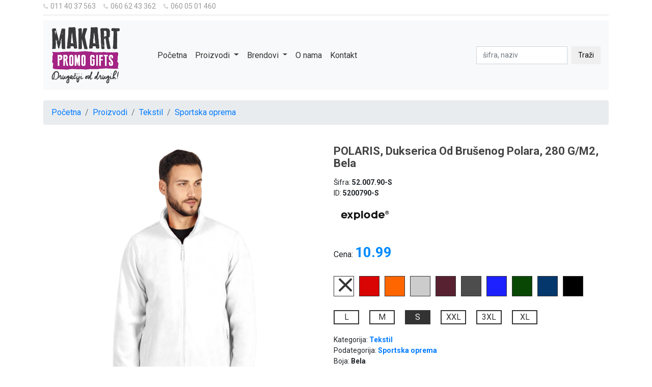

--- FILE ---
content_type: text/html; charset=UTF-8
request_url: https://gift.makart.rs/proizvodi/tekstil-cat-13/sportska-oprema-subcat-42/polaris-dukserica-od-brusenog-polara-bela-proizvod-9723
body_size: 6666
content:
<!doctype html>
<!--[if lt IE 7]> <html dir="ltr" lang="sr" class="ie6"> <![endif]-->
<!--[if IE 7]>    <html dir="ltr" lang="sr" class="ie7"> <![endif]-->
<!--[if IE 8]>    <html dir="ltr" lang="sr" class="ie8"> <![endif]-->
<!--[if gt IE 8]><!--> <html dir="ltr" lang="sr"> <!--<![endif]-->
    
    
<head>
    <title>Makart promo gifts | POLARIS, dukserica od brušenog polara, 280 g/m2, bela | Drugačiji od drugih</title>
    
    <meta charset="utf-8" />
    <meta http-equiv="x-ua-compatible" content="ie=edge" />
    <meta name="viewport" content="width=device-width, initial-scale=1.0" />

    
          <base href="//gift.makart.rs" />
         
    <meta charset="UTF-8">
<meta name="description" content="Makart promo gifts. Bavimo se brendiranjem reklamnog materijala, biznis poklona i distribucijom do krajnih korisnika.">
<meta name="developer" content="Dragan Maksimovic - dm4web.com, dm@dm4web.com" />
<link rel="image_src" href="http://gift.makart.rs/__public/dev/img/makart-cover.png" />
<meta property="og:title" content="Makart promo gifts | POLARIS, dukserica od brušenog polara, 280 g/m2, bela | Drugačiji od drugih"/>
<meta property="og:url" content="http://gift.makart.rs/proizvodi/tekstil-cat-13/sportska-oprema-subcat-42/polaris-dukserica-od-brusenog-polara-bela-proizvod-9723"/>
<meta property="og:type" content="website"/>
<meta property="og:description" content="Makart promo gifts. Bavimo se brendiranjem reklamnog materijala, biznis poklona i distribucijom do krajnih korisnika."/>
<meta property="og:site_name" content="gift.makart.rs" />
<meta property="fb:app_id" content="966242223397117" />
<meta property="og:image" content="http://gift.makart.rs/__public/dev/img/makart-cover.png" />
<meta property="og:image:width" content="601" />
<meta property="og:image:height" content="301" />
<meta name="twitter:card" content="summary">
<meta name="twitter:title" content="Makart promo gifts | POLARIS, dukserica od brušenog polara, 280 g/m2, bela | Drugačiji od drugih">
<meta name="twitter:description" content="Makart promo gifts. Bavimo se brendiranjem reklamnog materijala, biznis poklona i distribucijom do krajnih korisnika.">
<meta name="twitter:image:src" content="http://gift.makart.rs/__public/dev/img/makart-cover.png">
<meta name="DC.Title" content="Makart promo gifts | POLARIS, dukserica od brušenog polara, 280 g/m2, bela | Drugačiji od drugih">
<meta name="DC.Subject" content="Makart promo gifts | POLARIS, dukserica od brušenog polara, 280 g/m2, bela | Drugačiji od drugih">
<meta name="DC.Description" content="Makart promo gifts. Bavimo se brendiranjem reklamnog materijala, biznis poklona i distribucijom do krajnih korisnika..">
<meta name="DC.Publisher" content="gift.makart.rs">
<meta name="DC.Type" scheme="DCMIType" content="Text">
<meta name="DC.Format" scheme="IMT" content="text/html">
<meta name="DC.Identifier" content="http://gift.makart.rs/proizvodi/tekstil-cat-13/sportska-oprema-subcat-42/polaris-dukserica-od-brusenog-polara-bela-proizvod-9723">
<meta name="DC.Language" scheme="RFC1766" content="sr">
<meta name="DC.Coverage" content="Makart promo gifts. Bavimo se  brendiranjem reklamnog materijala, biznis poklona i distribucijom do krajnih korisnika.">
<script>
          (function(i,s,o,g,r,a,m){i['GoogleAnalyticsObject']=r;i[r]=i[r]||function(){
          (i[r].q=i[r].q||[]).push(arguments)},i[r].l=1*new Date();a=s.createElement(o),
          m=s.getElementsByTagName(o)[0];a.async=1;a.src=g;m.parentNode.insertBefore(a,m)
          })(window,document,'script','https://www.google-analytics.com/analytics.js','ga');
        
          ga('create', 'UA-44010669-2', 'auto');
          ga('send', 'pageview');
        
        </script>
    
    
        
    
    <!-- ### CSS ### -->
<link rel="stylesheet" href="https://fonts.googleapis.com/css?family=Roboto:400,400i,700" />
<link rel="stylesheet" href="//maxcdn.bootstrapcdn.com/bootstrap/4.1.1/css/bootstrap.min.css" />
<link rel="stylesheet" href="//gift.makart.rs/__public/dev/css/dm.css?v=4" />

        
    
    <script type="application/ld+json">
{
    "@context": "http:\/\/schema.org",
    "@type": "Organization",
    "name": "iShop",
    "url": "\/\/gift.makart.rs",
    "description": "Makart promo gifts. Bavimo se  brendiranjem reklamnog materijala, biznis poklona i distribucijom do krajnih korisnika.",
    "telephone": "",
    "email": "",
    "address": {
        "@type": "PostalAddress",
        "addressCountry": "Srbija",
        "addressLocality": "",
        "addressRegion": null,
        "postalCode": "",
        "streetAddress": ""
    }
}
</script><script type="application/ld+json">
{
    "@context": "http:\/\/schema.org",
    "@type": "WebSite",
    "name": "iShop",
    "alternateNam": "",
    "description": "Makart promo gifts. Bavimo se  brendiranjem reklamnog materijala, biznis poklona i distribucijom do krajnih korisnika.",
    "image": {
        "@type": "ImageObject",
        "url": "\/\/gift.makart.rs\/__public\/theme\/images\/logo.png",
        "width": "601px",
        "height": "301px"
    },
    "url": "\/\/gift.makart.rs"
}
</script>    
        
</head>    
    <body id="body_prizvod" >
    
        <div class="container">
    
        
<style>

#dm-kontakt{
    padding-bottom: 5px; border-bottom: 1px solid #ddd; 
}
#dm-kontakt a{
    color:#999; font-size:14px; display: inline-block; margin-right: 15px;
}
#dm-kontakt a i{
    font-size:12px; margin-right: 5px; color:#ccc;
}
#meni{
    margin: 10px 0 20px 0;
}
#meni a{
    color:#333;
}

#meni .navbar-nav{
    margin-left: 50px;
}

#meni form input[type="search"],
#meni form button{
    border-radius: 0;font-size: 14px;
}
#meni form input[type="search"]:focus,
#meni form button:focus{
    box-shadow: none;    
}

#kategorije-dropdown-menu .dropdown-item{
    font-size:14px;
}


</style>

<div id="dm-kontakt">
    <a href="tel:+381114037563"><i class="fa fa-phone"></i>011 40 37 563</a><a href="tel:+381606243362"><i class="fa fa-phone"></i>060 62 43 362</a><a href="tel:+381600501460"><i class="fa fa-phone"></i>060 05 01 460</a>        
    
</div>

    <nav id="meni" class="navbar navbar-expand-lg navbar-light bg-light sticky-top">
  <a class="navbar-brand" href="/"><img src="__public/img/logo2.png"/></a>
  <button class="navbar-toggler" type="button" data-toggle="collapse" data-target="#navbarSupportedContent" aria-controls="navbarSupportedContent" aria-expanded="false" aria-label="Toggle navigation">
    <span class="navbar-toggler-icon"></span>
  </button>

  <div class="collapse navbar-collapse" id="navbarSupportedContent">
    <ul class="navbar-nav mr-auto">
      <li class="nav-item active">
        <a class="nav-link" href="/">Početna</a>
      </li>
     
      <li class="nav-item dropdown">
        <a class="nav-link dropdown-toggle" href="/proizvodi" id="navbarDropdown" role="button" data-toggle="dropdown" aria-haspopup="true" aria-expanded="false">
          Proizvodi
        </a>
        <div id="kategorije-dropdown-menu" class="dropdown-menu" aria-labelledby="navbarDropdown">
          <a class="dropdown-item" href="proizvodi/alati-cat-8">Alati</a><a class="dropdown-item" href="proizvodi/kancelarija-cat-9">Kancelarija</a><a class="dropdown-item" href="proizvodi/kape-cat-12">Kape</a><a class="dropdown-item" href="proizvodi/kisobrani-cat-10">Kišobrani</a><a class="dropdown-item" href="proizvodi/kucni-setovi-cat-11">Kućni setovi</a><a class="dropdown-item" href="proizvodi/lepota-cat-6">Lepota</a><a class="dropdown-item" href="proizvodi/olovke-cat-1">Olovke</a><a class="dropdown-item" href="proizvodi/privesci-cat-7">Privesci</a><a class="dropdown-item" href="proizvodi/rokovnici-cat-14">Rokovnici</a><a class="dropdown-item" href="proizvodi/tehnologija-cat-2">Tehnologija</a><a class="dropdown-item" href="proizvodi/tekstil-cat-13">Tekstil</a><a class="dropdown-item" href="proizvodi/torbe-cat-5">Torbe</a><a class="dropdown-item" href="proizvodi/upaljaci-cat-4">Upaljači</a><a class="dropdown-item" href="proizvodi/usb-cat-3">USB</a>          
          <a class="dropdown-item" href="/proizvodi/ostalo">OSTALO</a>
                    
        </div>
      </li>
    
      <li class="nav-item dropdown">
        <a class="nav-link dropdown-toggle" href="#" id="navbarDropdown" role="button" data-toggle="dropdown" aria-haspopup="true" aria-expanded="false">
          Brendovi
        </a>
        <div class="dropdown-menu" aria-labelledby="navbarDropdown">
          <a class="dropdown-item" href="proizvodi/army-brend-1">ARMY</a><a class="dropdown-item" href="proizvodi/bicap-brend-2">BICAP</a><a class="dropdown-item" href="proizvodi/bruno-brend-3">BRUNO</a><a class="dropdown-item" href="proizvodi/bullet-journal-brend-4">BULLET JOURNAL</a><a class="dropdown-item" href="proizvodi/castelli-brend-5">CASTELLI</a><a class="dropdown-item" href="proizvodi/explode-brend-6">EXPLODE</a><a class="dropdown-item" href="proizvodi/itek-brend-7">ITEK</a><a class="dropdown-item" href="proizvodi/lma-brend-8">LMA</a><a class="dropdown-item" href="proizvodi/luminarc-brend-9">LUMINARC</a><a class="dropdown-item" href="proizvodi/maxema-brend-10">MAXEMA</a><a class="dropdown-item" href="proizvodi/pixo-brend-11">PIXO</a><a class="dropdown-item" href="proizvodi/pro-book-brend-13">PRO BOOK</a><a class="dropdown-item" href="proizvodi/regent-brend-14">REGENT</a><a class="dropdown-item" href="proizvodi/safelab-brend-15">SAFELAB</a><a class="dropdown-item" href="proizvodi/skechers-brend-16">SKECHERS</a><a class="dropdown-item" href="proizvodi/tekton-pro-brend-17">TEKTON PRO</a><a class="dropdown-item" href="proizvodi/toworkfor-brend-18">TOWORKFOR</a><a class="dropdown-item" href="proizvodi/ultra-brend-19">ULTRA</a><a class="dropdown-item" href="proizvodi/uniwork-brend-20">UNIWORK</a><a class="dropdown-item" href="proizvodi/victorinox-brend-21">VICTORINOX</a><a class="dropdown-item" href="proizvodi/zippo-brend-22">ZIPPO</a>        </div>
      </li>
      <li class="nav-item">
        <a class="nav-link" href="/o-nama">O nama</a>
      </li>
       <li class="nav-item">
        <a class="nav-link" href="/kontakt">Kontakt</a>
      </li>
      
    </ul>
    <form class="form-inline my-2 my-lg-0" action="/pretraga" method="post" >
      <input class="form-control mr-sm-2" type="search" placeholder="šifra, naziv" aria-label="pretraga" name="search" required="" />
      <input type="hidden" name="group" value=""/>
      <button class="btn my-2 my-sm-0" type="submit">Traži</button>
    </form>
  </div>
</nav>

        
        <style type="text/css">

.mt-80 { margin-top: 80px }.mb-80 { margin-bottom: 80px }

#shopify-section-product-template{
    margin-top: 40px;
}

.single-product-name {
    font-size: 22px;
    text-transform: capitalize;
    font-weight: 900;
    color: #444;
    line-height: 24px;
    margin-bottom: 15px;
}
.single-product-reviews {
    margin-bottom: 10px;
}
.single-product-price {
    margin-top: 25px;
}

.product-discount {
    display: inline-block;
    margin-bottom: 20px;
}
.product-discount span.price {
    font-size: 28px;
    font-weight: 900;
    line-height: 30px;
    display: inline-block;
    color: #008bff;
}
.product-info {
    color: #333;
    font-size: 14px;
    font-weight: 400;
}
.product-info p {
    line-height: 30px;
    font-size: 14px;
    color: #333;
    margin-top: 30px;
}
 
 #ProductPhoto img{
    width: 100%;
 }
 
 #ProductThumbs img{
    width: 30%;
 }
 #ProductThumbs a{
    cursor: pointer;
 }
 #ProductThumbs a.active img{
    border:1px solid #008bff;
 }
 
 .povezani-proizvodi{
    padding: 20px 0; margin-top: 40px;
 }
 
 .info{
    font-size:14px;
 }
 .info span{
     font-weight: bold;
 }
 #stickers{
    margin-top: 20px;
 }
 #stickers span{
    display: inline-block; margin: 5px;
 }
 #stickers span img{
    max-width: 41px;
 }
 #brand-img{
    max-width: 115px; max-height: 115px;
 }
 
 
#varijacije_boja{
    clear: both; margin-top: 10px;margin-bottom: 20px;
 }
#varijacije_boja a{
    margin-right: 10px; 
}

#varijacije_boja a.active span{
    position: relative;
}
#varijacije_boja a.active span:after{
    position: absolute; top:-20px; left:2px; color: #fff;
    content: '⨯'; font-size: 48px;
}

#varijacije_boja a.Bela.active span:after{
    color:#333;
}

#varijacije_boja a span{
    display: inline-block; width: 40px; height: 40px; border:1px solid #333;
}

#varijacije_velicine{
    margin-bottom: 20px;
}
#varijacije_velicine a{
    color:#333; display: inline-block; margin-right: 20px; border:2px solid #333;  width: 50px; text-align: center;
}
#varijacije_velicine a.active{
    background-color: #333; color:#fff;
}
 
 #isti_modeli_w{
    clear: both; margin-top: 10px;
 }
 #isti_modeli_w a.isti_modeli{
    display: inline-block; color:#333; line-height: 20px; font-size: 12px;    margin-right: 20px; width: 30%;
    margin-bottom: 5px;
 }
 
@media only screen and (max-width:991px){
    #isti_modeli_w a.isti_modeli{
        width: 45%;
    }
}
@media only screen and (max-width:767px){
  #isti_modeli_w a.isti_modeli{
    width: 95%; 
 }
} 
 #isti_modeli_w a.isti_modeli span{
    display: inline-block;float: left;
    border-radius: 50%; width: 20px; height: 20px; border:1px solid #333; margin-right: 5px;
 }
 </style>
 <main>
        
        <nav aria-label="breadcrumb">
          <ol class="breadcrumb">
            <li class="breadcrumb-item"><a href="/">Početna</a></li>
            <li class="breadcrumb-item"><a href="/proizvodi">Proizvodi</a></li>
            <li class="breadcrumb-item"><a href="proizvodi/tekstil-cat-13">Tekstil</a></li>            <li class="breadcrumb-item active"><a href="proizvodi/tekstil-cat-13/sportska-oprema-subcat-41">Sportska oprema</a></li>          </ol>
        </nav>
 
        <div id="shopify-section-product-template" class="shopify-section">
            <div class="single-product-area">
                <div class="container">
                    <div class="row">
                        <div class="col-md-6">
                                                            <div id="ProductPhoto">
                                    <img id="ProductPhotoImg" src="https://apiv2.promosolution.services/content/ModelItem/5200790_001.jpg?v=220531093924" alt="polaris dukserica od brusenog polara 280 g/m2 bela makart"/>
          
                                </div>
                                                                <div id="ProductThumbs" class="product-thumbnail owl-carousel">
                                    
                                    <a class="active"><img src="https://apiv2.promosolution.services/content/ModelItem/5200790_001.jpg?v=220531093924" alt="polaris dukserica od brusenog polara 280 g/m2 bela makart"/></a>
          
                                    <a><img src="https://apiv2.promosolution.services/content/ModelItem/5200790_002.jpg?v=220531093924" alt="polaris dukserica od brusenog polara 280 g/m2 bela makart"/></a>          
                                    <a><img src="https://apiv2.promosolution.services/content/ModelItem/5200790_003.jpg?v=220531093925" alt="polaris dukserica od brusenog polara 280 g/m2 bela makart"/></a>                                </div>
                                                                                    </div>
                        
                        
                        <div class="col-md-6">
                            <div class="single-product-content">
                                <div class="product-details">
                                    <h1 class="single-product-name">POLARIS, dukserica od brušenog polara, 280 g/m2, bela</h1>                                    
                                    <div class="info info-id">Šifra: <span>52.007.90-S</span></div>
                                    <div class="info info-id">ID: <span>5200790-S</span></div>
                                    
                                    <img id="brand-img" src="https://apiv2.promosolution.services/content/Podešavanja/Brend/explode-logo.png?v=230112133205" alt="EXPLODE" />                                    
                                    <div class="single-product-price">
                                        <div class="product-discount">Cena: <span  class="price" id="ProductPrice"><span>10.99</span></span></div>
                                    </div>   
                                    
                                    <div id="varijacije_boja"><a class="Bela active" title="Bela" href="proizvodi/tekstil-cat-13/sportska-oprema-subcat-41/polaris-dukserica-od-brusenog-polara-280-g/m2-bela-proizvod-9723"><span style="background-color: #ffffff"></span></a><a class="Crvena" title="Crvena" href="proizvodi/tekstil-cat-13/sportska-oprema-subcat-41/polaris-dukserica-od-brusenog-polara-280-g/m2-crvena-proizvod-4631"><span style="background-color: #d90504"></span></a><a class="Oranž" title="Oranž" href="proizvodi/tekstil-cat-13/sportska-oprema-subcat-41/polaris-dukserica-od-brusenog-polara-280-g/m2-narandzasta-proizvod-4649"><span style="background-color: #FF6600"></span></a><a class="Pepeljasta" title="Pepeljasta" href="proizvodi/tekstil-cat-13/sportska-oprema-subcat-41/polaris-dukserica-od-brusenog-polara-280-g/m2-pepeljasta-proizvod-9717"><span style="background-color: #CCCCCC"></span></a><a class="Bordo" title="Bordo" href="proizvodi/tekstil-cat-13/sportska-oprema-subcat-41/polaris-dukserica-od-brusenog-polara-280-g/m2-bordo-proizvod-4637"><span style="background-color: #582132"></span></a><a class="Tamno siva" title="Tamno siva" href="proizvodi/tekstil-cat-13/sportska-oprema-subcat-41/polaris-dukserica-od-brusenog-polara-280-g/m2-tamno-siva-proizvod-4613"><span style="background-color: #4D4D4D"></span></a><a class="Rojal plava" title="Rojal plava" href="proizvodi/tekstil-cat-13/sportska-oprema-subcat-41/polaris-dukserica-od-brusenog-polara-280-g/m2-rojal-plava-proizvod-4625"><span style="background-color: #1D21FF"></span></a><a class="Zelena" title="Zelena" href="proizvodi/tekstil-cat-13/sportska-oprema-subcat-41/polaris-dukserica-od-brusenog-polara-280-g/m2-zelena-proizvod-4643"><span style="background-color: #094705"></span></a><a class="Plava" title="Plava" href="proizvodi/tekstil-cat-13/sportska-oprema-subcat-41/polaris-dukserica-od-brusenog-polara-280-g/m2-plava-proizvod-4619"><span style="background-color: #04386D"></span></a><a class="Crna" title="Crna" href="proizvodi/tekstil-cat-13/sportska-oprema-subcat-41/polaris-dukserica-od-brusenog-polara-280-g/m2-crna-proizvod-4607"><span style="background-color: #000000"></span></a></div>                                    
                                    <div id="varijacije_velicine"><a class="" title="L" href="proizvodi/tekstil-cat-13/sportska-oprema-subcat-41/polaris-dukserica-od-brusenog-polara-280-g/m2-bela-proizvod-9721">L</a><a class="" title="M" href="proizvodi/tekstil-cat-13/sportska-oprema-subcat-41/polaris-dukserica-od-brusenog-polara-280-g/m2-bela-proizvod-9722">M</a><a class=" active" title="S" href="proizvodi/tekstil-cat-13/sportska-oprema-subcat-41/polaris-dukserica-od-brusenog-polara-280-g/m2-bela-proizvod-9723">S</a><a class="" title="XXL" href="proizvodi/tekstil-cat-13/sportska-oprema-subcat-41/polaris-dukserica-od-brusenog-polara-280-g/m2-bela-proizvod-9725">XXL</a><a class="" title="3XL" href="proizvodi/tekstil-cat-13/sportska-oprema-subcat-41/polaris-dukserica-od-brusenog-polara-280-g/m2-bela-proizvod-9720">3XL</a><a class="" title="XL" href="proizvodi/tekstil-cat-13/sportska-oprema-subcat-41/polaris-dukserica-od-brusenog-polara-280-g/m2-bela-proizvod-9724">XL</a></div>                                                                         
                                    
                                    
                                    <div class="info">Kategorija: <span><a href="proizvodi/tekstil-cat-13">Tekstil</a></span></div><div class="info">Podategorija: <span><a href="proizvodi/tekstil-cat-13/sportska-oprema-subcat-41">Sportska oprema</a></span></div><div class="info">Boja: <span>Bela</span></div><div class="info">Pakovanje: <span>10/1/1</span></div><div class="info">Gramatura: <span>280g/m2 </span></div><div class="info">Sastav: <span>100% poliester </span></div><div class="info">Ženska verzija: <span>POLARIS LADY 52.008 </span></div><div class="info">Pakovanje: <span>15/1 </span></div><div class="info">Tip odevnog predmeta: <span>Unisex </span></div><div class="info">Na carini: <span>80</span></div><div class="info">Na lageru: <span>20</span></div>Dukserica, 280 g/m2, visoka kragna, dva prednja džepa sa rajsferšlusom, elastične ranfle na rukavima, elastični učkuri sa steznim regulatorima u dnu, okovratnik ojačan trakom                                                                      
                                </div>                                     
                            </div>
                        </div>
                        
                    </div>
                </div>
            </div>
           
        </div>
        
         
            
                        
                    
            <div class="jumbotron jumbotron-fluid povezani-proizvodi">
              <div class="container">
                <h4 class="h4">Iz iste kategorije: Tekstil / Sportska oprema </h4>            
                <div class="row">    
                 <div class="col-xl-3 col-lg-4 col-sm-6 product-grid"> <div class="product-grid8"> <div class="product-image8"> <a href="proizvodi/tekstil-cat-13/sportska-oprema-subcat-41/spring-dukserica-okrugli-izrez-280-g/m2-crna-proizvod-4495"> <img src="https://apiv2.promosolution.services/content/ModelItem/5200510_001.jpg?v=220506125600"/> </a> <!--<span class="product-discount-label">-20%</span>--> </div> <div class="product-content"> <h3 class="title">SPRING, dukserica, okrugli izrez, 280 g/m2, crna</h3> <div class="info">Cena: 8.79</div> <div class="info">Šifra: 52.005.10-XS</div> <div class="info">EAN: 8605025673509</div> <a class="all-deals" href="proizvodi/tekstil-cat-13/sportska-oprema-subcat-41/spring-dukserica-okrugli-izrez-280-g/m2-crna-proizvod-4495">Detaljnije <i class="fa fa-angle-right icon"></i></a> </div> </div> </div>  <div class="col-xl-3 col-lg-4 col-sm-6 product-grid"> <div class="product-grid8"> <div class="product-image8"> <a href="proizvodi/tekstil-cat-13/sportska-oprema-subcat-41/champ-dukserica-sa-kapuljacom-280-g/m2-bela-proizvod-7986"> <img src="https://apiv2.promosolution.services/content/ModelItem/5200990_001.jpg?v=220506124332"/> </a> <!--<span class="product-discount-label">-20%</span>--> </div> <div class="product-content"> <h3 class="title">CHAMP, dukserica sa kapuljačom, 280 g/m2, bela</h3> <div class="info">Cena: 10.45</div> <div class="info">Šifra: 52.009.90-XS</div> <div class="info">EAN: 8605040024072</div> <a class="all-deals" href="proizvodi/tekstil-cat-13/sportska-oprema-subcat-41/champ-dukserica-sa-kapuljacom-280-g/m2-bela-proizvod-7986">Detaljnije <i class="fa fa-angle-right icon"></i></a> </div> </div> </div>  <div class="col-xl-3 col-lg-4 col-sm-6 product-grid"> <div class="product-grid8"> <div class="product-image8"> <a href="proizvodi/tekstil-cat-13/sportska-oprema-subcat-41/glecher-lady-zenska-dukserica-od-brusenog-polara-220-g/m2-tamno-siva-proizvod-4823"> <img src="https://apiv2.promosolution.services/content/ModelItem/5201511_001.jpg?v=220531092713"/> </a> <!--<span class="product-discount-label">-20%</span>--> </div> <div class="product-content"> <h3 class="title">GLECHER LADY, ženska dukserica od brušenog polara, 220 g/m2, tamno siva</h3> <div class="info">Cena: 7.49</div> <div class="info">Šifra: 52.015.11-L</div> <div class="info">EAN: 8605025694313</div> <a class="all-deals" href="proizvodi/tekstil-cat-13/sportska-oprema-subcat-41/glecher-lady-zenska-dukserica-od-brusenog-polara-220-g/m2-tamno-siva-proizvod-4823">Detaljnije <i class="fa fa-angle-right icon"></i></a> </div> </div> </div>  <div class="col-xl-3 col-lg-4 col-sm-6 product-grid"> <div class="product-grid8"> <div class="product-image8"> <a href="proizvodi/tekstil-cat-13/sportska-oprema-subcat-41/champ-dukserica-sa-kapuljacom-280-g/m2-keli-zelena-proizvod-10853"> <img src="https://apiv2.promosolution.services/content/ModelItem/5200953_001.jpg?v=220506124331"/> </a> <!--<span class="product-discount-label">-20%</span>--> </div> <div class="product-content"> <h3 class="title">CHAMP, dukserica sa kapuljačom, 280 g/m2, keli zelena</h3> <div class="info">Cena: 10.45</div> <div class="info">Šifra: 52.009.53-L</div> <div class="info">EAN: 8605040061695</div> <a class="all-deals" href="proizvodi/tekstil-cat-13/sportska-oprema-subcat-41/champ-dukserica-sa-kapuljacom-280-g/m2-keli-zelena-proizvod-10853">Detaljnije <i class="fa fa-angle-right icon"></i></a> </div> </div> </div>               </div>            
            </div>
            </div>
                
            
</main>

<script>
function init_function__()
{
    $('#ProductThumbs a').click(function(){
        $('#ProductThumbs a').removeClass('active');
        $(this).addClass('active');
        var src = $(this).find('img').attr('src');
        
        $('#ProductPhotoImg').attr('src',src);
    })
}
</script>         
        
<style>
footer .col_white_amrc { color:#FFF;}
footer { width:100%; min-height:250px; padding:10px; margin-top: 20px; background-image: url('__public/img/pozadina-footer.png');}
footer .pt2 { padding-top:20px ; margin-bottom:20px ;}
footer p { font-size:13px; color:#fff; padding-bottom:0; margin-bottom:8px;}
footer .mb10 { padding-bottom:15px ;}
footer .footer_ul_amrc { margin:0 ; list-style-type:none ; font-size:14px; padding:0 0 10px 0 ; }
footer .footer_ul_amrc li {padding:0 0 5px 0;}
footer .footer_ul_amrc li a{ color:#fff;}
footer .footer_ul_amrc li a:hover{ color:#fff; text-decoration:none;}
footer .fleft { float:left;}
footer .padding-right { padding-right:10px; }

footer .footer_ul2_amrc {margin:0; list-style-type:none; padding:0;}
footer .footer_ul2_amrc li p { display:table; }
footer .footer_ul2_amrc li a:hover { text-decoration:none;}
footer .footer_ul2_amrc li i { margin-top:5px;}

footer .bottom_border { border-bottom:1px solid #fff; padding-bottom:20px;}
footer .foote_bottom_ul_amrc {list-style-type:none;	padding:0; display:table; margin-top: 10px;	margin-right: auto;	margin-bottom: 10px; margin-left: auto;}
footer .foote_bottom_ul_amrc li { display:inline;}
footer .foote_bottom_ul_amrc li a { color:#fff; margin:0 12px;}

footer .social_footer_ul { display:table; margin:15px auto 0 auto; list-style-type:none;  }
footer .social_footer_ul li { padding-left:20px; padding-top:10px; float:left; }
footer .social_footer_ul li a { color:#fff; border:1px solid #CCC; padding:8px;border-radius:50%;}
footer .social_footer_ul li i {  width:20px; height:20px; text-align:center;}

footer h5{
    font-weight: normal;
}

#footer-o-nama a{
    color:#fff;
}

#footer-o-nama p a i{
    margin-right: 8px;
}

</style>

<footer class="footer">
    
    <div class="container bottom_border">
        <div class="row">
            
            <div id="footer-o-nama" class="col-sm-4 col-md col-sm-4  col-12 col">
                <h5 class="headin5_amrc col_white_amrc pt2">Makart promo gift</h5>
                    <p class="mb10">Bavimo se  brendiranjem reklamnog materijala, biznis poklona i distribucijom do krajnih korisnika.</p>
                    
                    <p><a href="tel:+381114037563"><i class="fa fa-phone"></i>011 40 37 563</a></p><p><a href="tel:+381606243362"><i class="fa fa-phone"></i>060 62 43 362</a></p><p><a href="mailto:vesna.vukovic@makart.rs"><i class="fa fa-envelope"></i>vesna.vukovic@makart.rs</a></p><p><a href="tel:+381600501460"><i class="fa fa-phone"></i>060 05 01 460</a></p><p><a href="mailto:marko.rankovic@makart.rs"><i class="fa fa-envelope"></i>marko.rankovic@makart.rs</a></p>            </div>


                            <div class=" col-sm-3">
                    <h5 class="headin5_amrc col_white_amrc pt2">Proizvodi</h5>            
                    <ul class="footer_ul_amrc">
                        <li><a href="proizvodi/alati-cat-8">Alati</a></li><li><a href="proizvodi/kancelarija-cat-9">Kancelarija</a></li><li><a href="proizvodi/kape-cat-12">Kape</a></li><li><a href="proizvodi/kisobrani-cat-10">Kišobrani</a></li><li><a href="proizvodi/kucni-setovi-cat-11">Kućni setovi</a></li>                        
                        
                    </ul>                
                </div>
                            <div class=" col-sm-3">
                    <h5 class="headin5_amrc col_white_amrc pt2">&nbsp;</h5>            
                    <ul class="footer_ul_amrc">
                        <li><a href="proizvodi/lepota-cat-6">Lepota</a></li><li><a href="proizvodi/olovke-cat-1">Olovke</a></li><li><a href="proizvodi/privesci-cat-7">Privesci</a></li><li><a href="proizvodi/rokovnici-cat-14">Rokovnici</a></li><li><a href="proizvodi/tehnologija-cat-2">Tehnologija</a></li>                        
                        
                    </ul>                
                </div>
                            <div class=" col-sm-3">
                    <h5 class="headin5_amrc col_white_amrc pt2">&nbsp;</h5>            
                    <ul class="footer_ul_amrc">
                        <li><a href="proizvodi/tekstil-cat-13">Tekstil</a></li><li><a href="proizvodi/torbe-cat-5">Torbe</a></li><li><a href="proizvodi/upaljaci-cat-4">Upaljači</a></li><li><a href="proizvodi/usb-cat-3">USB</a></li>                        
                        
                    </ul>                
                </div>
            
           
        </div>
    </div>


    <div class="container">
        <ul class="foote_bottom_ul_amrc">
            <li><a href="/">Početna</a></li>
            <li><a href="/proizvodi">Proizvodi</a></li>
            <li><a href="/o-nama">O nama</a></li>
            <li><a href="/kontakt">Kontakt</a></li>
        </ul>

        <p class="text-center">Copyright @2026 | Makart promo gift</p>

    </div>

</footer>        
        <!-- ### JS ### -->
<script src="//ajax.googleapis.com/ajax/libs/jquery/3.2.1/jquery.min.js"></script>
<script src="https://use.fontawesome.com/73a91b4857.js"></script>
<script src="//maxcdn.bootstrapcdn.com/bootstrap/4.1.1/js/bootstrap.min.js"></script>
<script src="//gift.makart.rs/__public/dev/js/dm.js?v="></script>
        
        </div>
        
    </body>

</html>